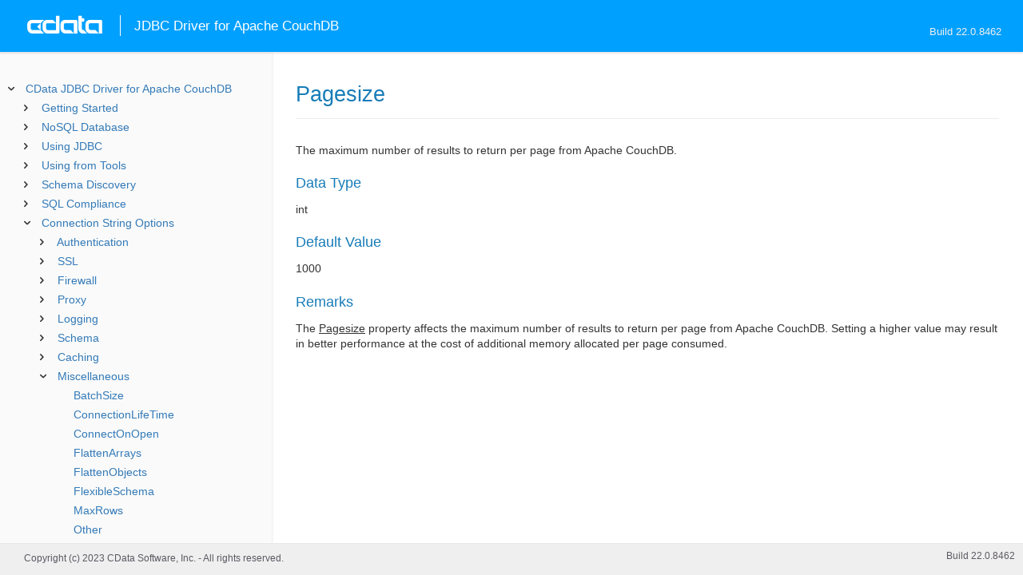

--- FILE ---
content_type: text/html
request_url: https://cdn.cdata.com/help/JCH/jdbc/_toc.htm
body_size: 1711
content:


































<!--if it works on the readme.htm file-->

        
        
    


<div id="whtoc" style="display:none;">

<!--  BEGIN TOC CONTENT -->
<UL >


  <LI class="expanded">
  <a href="default.htm">CData JDBC Driver for Apache CouchDB</a>

  <UL>








  
    <LI>
      <a href="pg_startedintroj.htm">Getting Started</a>





  <UL>




  
    <LI>
      <a href="pg_connectionj.htm"> Establishing a Connection</a>








  
    <LI>
      <a href="pg_jdbcconnstring.htm"> Building the JDBC URL</a>








  
    <LI>
      <a href="pg_finetuneaccess.htm"> Fine-Tuning Data Access</a>








  
    <LI>
      <a href="pg_changelog.htm"> Changelog</a>








  </UL>

  
    <LI>
      <a href="pg_datamodel.htm">NoSQL Database</a>





  <UL>




  
    <LI>
      <a href="pg_AutomaticDiscovery.htm"> Automatic Schema Discovery</a>








  
    <LI>
      <a href="pg_FreeForm.htm"> Free-Form Queries</a>








  
    <LI>
      <a href="pg_VerticalFlattening.htm"> Vertical Flattening</a>








  
    <LI>
      <a href="pg_JsonFunctions.htm"> JSON Functions</a>








  
    <LI>
      <a href="pg_QueryMapping.htm"> Query Mapping</a>








  
    <LI>
      <a href="pg_allsystables.htm"> System Tables</a>





  <UL>




  
    <LI>
      <a href="pg_table-syscatalogs.htm">sys_catalogs</a>








  
    <LI>
      <a href="pg_table-sysschemas.htm">sys_schemas</a>








  
    <LI>
      <a href="pg_table-systables.htm">sys_tables</a>








  
    <LI>
      <a href="pg_table-systablecolumns.htm">sys_tablecolumns</a>








  
    <LI>
      <a href="pg_table-sysprocedures.htm">sys_procedures</a>








  
    <LI>
      <a href="pg_table-sysprocedureparameters.htm">sys_procedureparameters</a>








  
    <LI>
      <a href="pg_table-syskeycolumns.htm">sys_keycolumns</a>








  
    <LI>
      <a href="pg_table-foreignkeys.htm">sys_foreignkeys</a>








  
    <LI>
      <a href="pg_table-primarykeys.htm">sys_primarykeys</a>








  
    <LI>
      <a href="pg_table-sysindexes.htm">sys_indexes</a>








  
    <LI>
      <a href="pg_table-sysconnectionprops.htm">sys_connection_props</a>








  
    <LI>
      <a href="pg_table-syssqlinfo.htm">sys_sqlinfo</a>








  
    <LI>
      <a href="pg_table-sysidentity.htm">sys_identity</a>








  </UL>

  
    <LI>
      <a href="pg_allsps.htm"> Stored Procedures</a>





  <UL>




  
    <LI>
      <a href="pg_sp-createschema.htm">CreateSchema</a>








  </UL>

  </UL>

  
    <LI>
      <a href="pg_usagej.htm">Using JDBC</a>





  <UL>




  
    <LI>
      <a href="pg_jars.htm"> Installed Files</a>








  
    <LI>
      <a href="pg_JDBCconnectcode.htm"> Connecting from Code</a>








  
    <LI>
      <a href="pg_JDBCqueries.htm"> Executing Statements</a>








  
    <LI>
      <a href="pg_JDBCupdates.htm"> Using Prepared Statements</a>








  
    <LI>
      <a href="pg_connectionpoolingjdbc.htm"> Connection Pooling</a>





  <UL>




  
    <LI>
      <a href="pg_jndipooling.htm"> JNDI</a>








  </UL>

  
    <LI>
      <a href="pg_storedprocedurej.htm"> Calling Stored Procedures</a>








  </UL>

  
    <LI>
      <a href="pg_jdbctoolsintro.htm">Using from Tools</a>





  <UL>




  
    <LI>
      <a href="pg_jdbcdbvisualizer.htm"> DbVisualizer</a>








  
    <LI>
      <a href="pg_jdbcdbeaver.htm"> DBeaver</a>








  
    <LI>
      <a href="pg_jdbcsquirrel.htm"> SQuirreL SQL</a>








  
    <LI>
      <a href="pg_jdbctableau.htm"> Tableau</a>








  </UL>

  
    <LI>
      <a href="pg_systemtablesintro.htm">Schema Discovery</a>





  <UL>




  
    <LI>
      <a href="pg_systemtablesj.htm"> Tables</a>








  
    <LI>
      <a href="pg_systemcolumnsj.htm"> Columns</a>








  
    <LI>
      <a href="pg_spmetadataj.htm"> Procedures</a>








  
    <LI>
      <a href="pg_spmetadataparamj.htm"> Procedure Parameters</a>








  
    <LI>
      <a href="pg_primarykeysjdbc.htm"> Primary Keys</a>








  
    <LI>
      <a href="pg_connmetadatajava.htm"> Connection Properties</a>








  
    <LI>
      <a href="pg_resultsetmetadatajdbc.htm"> Result Sets</a>








  </UL>

  
    <LI>
      <a href="pg_overview.htm">SQL Compliance</a>





  <UL>




  
    <LI>
      <a href="pg_select.htm">SELECT Statements</a>





  <UL>




  
    <LI>
      <a href="pg_sfagg.htm">Aggregate Functions</a>








  
    <LI>
      <a href="pg_sfjoin.htm">JOIN Queries</a>








  
    <LI>
      <a href="pg_dateliteralfunctions.htm">Date Literal Functions</a>








  </UL>

  
    <LI>
      <a href="pg_selectinto.htm">  SELECT INTO Statements</a>








  
    <LI>
      <a href="pg_sqlfunctions.htm"> SQL Functions</a>





  <UL>




  
    <LI>
      <a href="pg_sqlstringfunctions.htm"> STRING Functions</a>








  
    <LI>
      <a href="pg_sqldatefunctions.htm"> DATE Functions</a>








  
    <LI>
      <a href="pg_sqlmathfunctions.htm"> MATH Functions</a>








  </UL>

  
    <LI>
      <a href="pg_insert.htm">INSERT Statements</a>








  
    <LI>
      <a href="pg_update.htm">UPDATE Statements</a>








  
    <LI>
      <a href="pg_delete.htm">DELETE Statements</a>








  
    <LI>
      <a href="pg_cache.htm">CACHE Statements</a>








  
    <LI>
      <a href="pg_exec.htm">EXECUTE Statements</a>








  
    <LI>
      <a href="pg_pivotunpivot.htm">PIVOT and UNPIVOT</a>








  
    <LI>
      <a href="pg_createtable.htm"> CREATE TABLE Statements</a>








  
    <LI>
      <a href="pg_droptable.htm"> DROP TABLE Statements</a>







  </UL>





  <LI>
    <a href="Connection.htm">Connection String Options</a>
  
  <UL>






<li>
<a href="RSBApacheCouchDB_c_Authentication.htm">Authentication</a>
<UL>
		
<LI>

<a href="RSBApacheCouchDB_p_URL.htm">URL</a>



		
<LI>

<a href="RSBApacheCouchDB_p_User.htm">User</a>



		
<LI>

<a href="RSBApacheCouchDB_p_Password.htm">Password</a>


</UL>




<li>
<a href="RSBApacheCouchDB_c_SSL.htm">SSL</a>
<UL>
		
<LI>

<a href="RSBApacheCouchDB_p_SSLServerCert.htm">SSLServerCert</a>


</UL>




<li>
<a href="RSBApacheCouchDB_c_Firewall.htm">Firewall</a>
<UL>
		
<LI>

<a href="RSBApacheCouchDB_p_FirewallType.htm">FirewallType</a>



		
<LI>

<a href="RSBApacheCouchDB_p_FirewallServer.htm">FirewallServer</a>



		
<LI>

<a href="RSBApacheCouchDB_p_FirewallPort.htm">FirewallPort</a>



		
<LI>

<a href="RSBApacheCouchDB_p_FirewallUser.htm">FirewallUser</a>



		
<LI>

<a href="RSBApacheCouchDB_p_FirewallPassword.htm">FirewallPassword</a>


</UL>




<li>
<a href="RSBApacheCouchDB_c_Proxy.htm">Proxy</a>
<UL>
		
<LI>

<a href="RSBApacheCouchDB_p_ProxyAutoDetect.htm">ProxyAutoDetect</a>



		
<LI>

<a href="RSBApacheCouchDB_p_ProxyServer.htm">ProxyServer</a>



		
<LI>

<a href="RSBApacheCouchDB_p_ProxyPort.htm">ProxyPort</a>



		
<LI>

<a href="RSBApacheCouchDB_p_ProxyAuthScheme.htm">ProxyAuthScheme</a>



		
<LI>

<a href="RSBApacheCouchDB_p_ProxyUser.htm">ProxyUser</a>



		
<LI>

<a href="RSBApacheCouchDB_p_ProxyPassword.htm">ProxyPassword</a>



		
<LI>

<a href="RSBApacheCouchDB_p_ProxySSLType.htm">ProxySSLType</a>



		
<LI>

<a href="RSBApacheCouchDB_p_ProxyExceptions.htm">ProxyExceptions</a>


</UL>




<li>
<a href="RSBApacheCouchDB_c_Logging.htm">Logging</a>
<UL>
		
<LI>

<a href="RSBApacheCouchDB_p_Logfile.htm">Logfile</a>



		
<LI>

<a href="RSBApacheCouchDB_p_Verbosity.htm">Verbosity</a>



		
<LI>

<a href="RSBApacheCouchDB_p_LogModules.htm">LogModules</a>



		
<LI>

<a href="RSBApacheCouchDB_p_MaxLogFileSize.htm">MaxLogFileSize</a>



		
<LI>

<a href="RSBApacheCouchDB_p_MaxLogFileCount.htm">MaxLogFileCount</a>


</UL>




<li>
<a href="RSBApacheCouchDB_c_Schema.htm">Schema</a>
<UL>
		
<LI>

<a href="RSBApacheCouchDB_p_Location.htm">Location</a>



		
<LI>

<a href="RSBApacheCouchDB_p_BrowsableSchemas.htm">BrowsableSchemas</a>



		
<LI>

<a href="RSBApacheCouchDB_p_Tables.htm">Tables</a>



		
<LI>

<a href="RSBApacheCouchDB_p_Views.htm">Views</a>



		
<LI>

<a href="RSBApacheCouchDB_p_ListViews.htm">ListViews</a>


</UL>




<li>
<a href="RSBApacheCouchDB_c_Caching.htm">Caching</a>
<UL>
		
<LI>

<a href="RSBApacheCouchDB_p_AutoCache.htm">AutoCache</a>



		
<LI>

<a href="RSBApacheCouchDB_p_CacheDriver.htm">CacheDriver</a>



		
<LI>

<a href="RSBApacheCouchDB_p_CacheConnection.htm">CacheConnection</a>



		
<LI>

<a href="RSBApacheCouchDB_p_CacheLocation.htm">CacheLocation</a>



		
<LI>

<a href="RSBApacheCouchDB_p_CacheTolerance.htm">CacheTolerance</a>



		
<LI>

<a href="RSBApacheCouchDB_p_Offline.htm">Offline</a>



		
<LI>

<a href="RSBApacheCouchDB_p_CacheMetadata.htm">CacheMetadata</a>


</UL>




<li>
<a href="RSBApacheCouchDB_c_Miscellaneous.htm">Miscellaneous</a>
<UL>
		
<LI>

<a href="RSBApacheCouchDB_p_BatchSize.htm">BatchSize</a>



		
<LI>

<a href="RSBApacheCouchDB_p_ConnectionLifeTime.htm">ConnectionLifeTime</a>



		
<LI>

<a href="RSBApacheCouchDB_p_ConnectOnOpen.htm">ConnectOnOpen</a>



		
<LI>

<a href="RSBApacheCouchDB_p_FlattenArrays.htm">FlattenArrays</a>



		
<LI>

<a href="RSBApacheCouchDB_p_FlattenObjects.htm">FlattenObjects</a>



		
<LI>

<a href="RSBApacheCouchDB_p_FlexibleSchema.htm">FlexibleSchema</a>



		
<LI>

<a href="RSBApacheCouchDB_p_MaxRows.htm">MaxRows</a>



		
<LI>

<a href="RSBApacheCouchDB_p_Other.htm">Other</a>



		
<LI>

<a href="RSBApacheCouchDB_p_Pagesize.htm">Pagesize</a>



		
<LI>

<a href="RSBApacheCouchDB_p_PoolIdleTimeout.htm">PoolIdleTimeout</a>



		
<LI>

<a href="RSBApacheCouchDB_p_PoolMaxSize.htm">PoolMaxSize</a>



		
<LI>

<a href="RSBApacheCouchDB_p_PoolMinSize.htm">PoolMinSize</a>



		
<LI>

<a href="RSBApacheCouchDB_p_PoolWaitTime.htm">PoolWaitTime</a>



		
<LI>

<a href="RSBApacheCouchDB_p_PseudoColumns.htm">PseudoColumns</a>



		
<LI>

<a href="RSBApacheCouchDB_p_Readonly.htm">Readonly</a>



		
<LI>

<a href="RSBApacheCouchDB_p_RowScanDepth.htm">RowScanDepth</a>



		
<LI>

<a href="RSBApacheCouchDB_p_RTK.htm">RTK</a>



		
<LI>

<a href="RSBApacheCouchDB_p_SeparatorCharacter.htm">SeparatorCharacter</a>



		
<LI>

<a href="RSBApacheCouchDB_p_Timeout.htm">Timeout</a>



		
<LI>

<a href="RSBApacheCouchDB_p_TypeDetectionScheme.htm">TypeDetectionScheme</a>



		
<LI>

<a href="RSBApacheCouchDB_p_UseConnectionPooling.htm">UseConnectionPooling</a>



		
<LI>

<a href="RSBApacheCouchDB_p_UserDefinedViews.htm">UserDefinedViews</a>


</UL>












	</UL>



  <LI>

    <a href="license.htm">License</a>




</UL>

<!-- END TOC CONTENT -->

</div>            

--- FILE ---
content_type: text/plain
request_url: https://c.6sc.co/?m=1
body_size: 194
content:
6suuid=a0aa371779ba0c00895d72699f010000695c3500